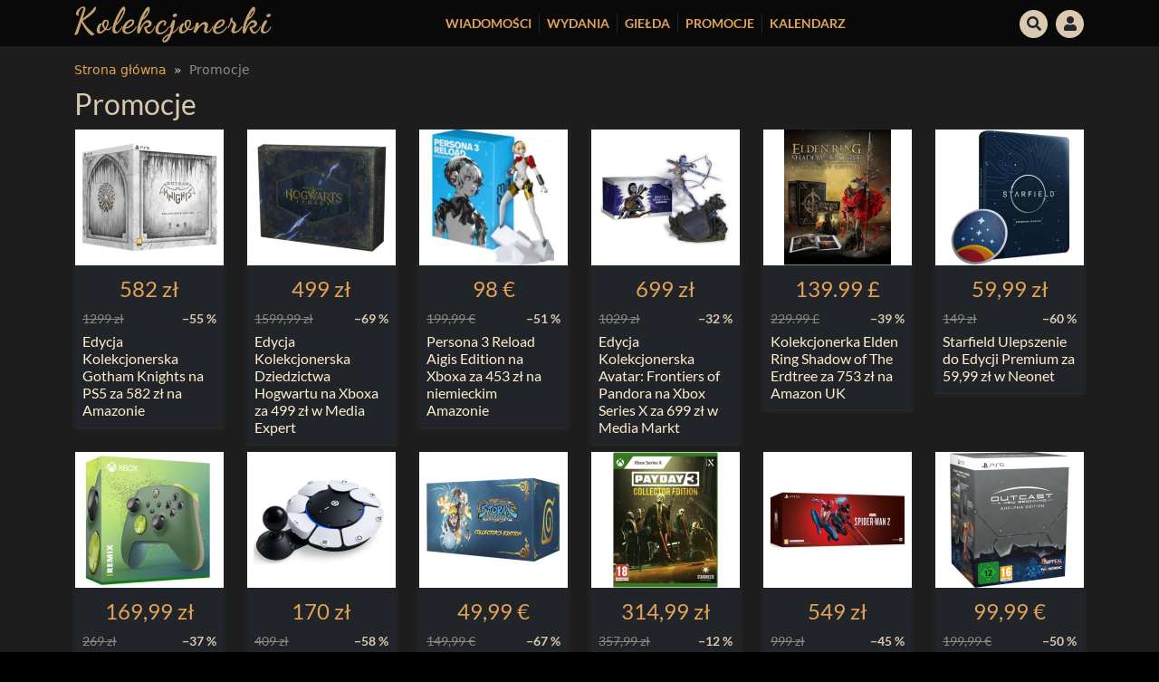

--- FILE ---
content_type: text/html; charset=UTF-8
request_url: https://kolekcjonerki.com/promocje/page/2/
body_size: 12254
content:
<!DOCTYPE html>
<html lang="pl-PL">
<head>
    <meta charset="UTF-8">
    <meta name="viewport" content="width=device-width, initial-scale=1, shrink-to-fit=no">

    <link rel="profile" href="https://gmpg.org/xfn/11">

    <link rel="shortcut icon" href="https://kolekcjonerki.com/wp-content/themes/kolekcjonerki/assets/favicons/favicon.ico">
    <link rel="icon" sizes="16x16 32x32 64x64" href="https://kolekcjonerki.com/wp-content/themes/kolekcjonerki/assets/favicons/favicon.ico">
    <link rel="apple-touch-icon" sizes="57x57" href="https://kolekcjonerki.com/wp-content/themes/kolekcjonerki/assets/favicons/apple-icon-57x57.png">
    <link rel="apple-touch-icon" sizes="60x60" href="https://kolekcjonerki.com/wp-content/themes/kolekcjonerki/assets/favicons/apple-icon-60x60.png">
    <link rel="apple-touch-icon" sizes="72x72" href="https://kolekcjonerki.com/wp-content/themes/kolekcjonerki/assets/favicons/apple-icon-72x72.png">
    <link rel="apple-touch-icon" sizes="76x76" href="https://kolekcjonerki.com/wp-content/themes/kolekcjonerki/assets/favicons/apple-icon-76x76.png">
    <link rel="apple-touch-icon" sizes="114x114" href="https://kolekcjonerki.com/wp-content/themes/kolekcjonerki/assets/favicons/apple-icon-114x114.png">
    <link rel="apple-touch-icon" sizes="120x120" href="https://kolekcjonerki.com/wp-content/themes/kolekcjonerki/assets/favicons/apple-icon-120x120.png">
    <link rel="apple-touch-icon" sizes="144x144" href="https://kolekcjonerki.com/wp-content/themes/kolekcjonerki/assets/favicons/apple-icon-144x144.png">
    <link rel="apple-touch-icon" sizes="152x152" href="https://kolekcjonerki.com/wp-content/themes/kolekcjonerki/assets/favicons/apple-icon-152x152.png">
    <link rel="apple-touch-icon" sizes="180x180" href="https://kolekcjonerki.com/wp-content/themes/kolekcjonerki/assets/favicons/apple-icon-180x180.png">
    <link rel="icon" type="image/png" sizes="192x192"  href="https://kolekcjonerki.com/wp-content/themes/kolekcjonerki/assets/favicons/android-icon-192x192.png">
    <link rel="icon" type="image/png" sizes="32x32" href="https://kolekcjonerki.com/wp-content/themes/kolekcjonerki/assets/favicons/favicon-32x32.png">
    <link rel="icon" type="image/png" sizes="96x96" href="https://kolekcjonerki.com/wp-content/themes/kolekcjonerki/assets/favicons/favicon-96x96.png">
    <link rel="icon" type="image/png" sizes="16x16" href="https://kolekcjonerki.com/wp-content/themes/kolekcjonerki/assets/favicons/favicon-16x16.png">
    <link rel="manifest" href="https://kolekcjonerki.com/wp-content/themes/kolekcjonerki/assets/favicons/manifest.json">
    <meta name="msapplication-TileColor" content="#ffffff">
    <meta name="msapplication-TileImage" content="https://kolekcjonerki.com/wp-content/themes/kolekcjonerki/assets/favicons/ms-icon-144x144.png">
    <meta name="theme-color" content="#ffffff">

    <link rel="preload" as="font" type="font/woff2" crossorigin href="https://kolekcjonerki.com/wp-content/themes/kolekcjonerki/assets/fontawesome/webfonts/fa-regular-400.woff2"/>
    <link rel="preload" as="font" type="font/woff2" crossorigin href="https://kolekcjonerki.com/wp-content/themes/kolekcjonerki/assets/fontawesome/webfonts/fa-solid-900.woff2"/>
    <link rel="preload" as="font" type="font/woff2" crossorigin href="https://kolekcjonerki.com/wp-content/themes/kolekcjonerki/assets/fontawesome/webfonts/fa-brands-400.woff2"/>
    <link rel="preload" as="font" type="font/woff2" crossorigin href="https://fonts.gstatic.com/s/lato/v17/S6uyw4BMUTPHjxAwXjeu.woff2"/>
    <link rel="preload" as="font" type="font/woff2" crossorigin href="https://fonts.gstatic.com/s/lato/v17/S6uyw4BMUTPHjx4wXg.woff2"/>
    <link rel="preload" as="font" type="font/woff2" crossorigin href="https://fonts.gstatic.com/s/lato/v17/S6u9w4BMUTPHh6UVSwaPGR_p.woff2"/>
    <link rel="preload" as="font" type="font/woff2" crossorigin href="https://fonts.gstatic.com/s/lato/v17/S6u9w4BMUTPHh6UVSwiPGQ.woff2"/>

    
    <style>
        /* latin-ext */
        @font-face {
            font-family: 'Lato';
            font-style: normal;
            font-weight: 400;
            font-display: swap;
            src: url(https://fonts.gstatic.com/s/lato/v17/S6uyw4BMUTPHjxAwXjeu.woff2) format('woff2');
            unicode-range: U+0100-024F, U+0259, U+1E00-1EFF, U+2020, U+20A0-20AB, U+20AD-20CF, U+2113, U+2C60-2C7F, U+A720-A7FF;
        }
        /* latin */
        @font-face {
            font-family: 'Lato';
            font-style: normal;
            font-weight: 400;
            font-display: swap;
            src: url(https://fonts.gstatic.com/s/lato/v17/S6uyw4BMUTPHjx4wXg.woff2) format('woff2');
            unicode-range: U+0000-00FF, U+0131, U+0152-0153, U+02BB-02BC, U+02C6, U+02DA, U+02DC, U+2000-206F, U+2074, U+20AC, U+2122, U+2191, U+2193, U+2212, U+2215, U+FEFF, U+FFFD;
        }
        /* latin-ext */
        @font-face {
            font-family: 'Lato';
            font-style: normal;
            font-weight: 700;
            font-display: swap;
            src: url(https://fonts.gstatic.com/s/lato/v17/S6u9w4BMUTPHh6UVSwaPGR_p.woff2) format('woff2');
            unicode-range: U+0100-024F, U+0259, U+1E00-1EFF, U+2020, U+20A0-20AB, U+20AD-20CF, U+2113, U+2C60-2C7F, U+A720-A7FF;
        }
        /* latin */
        @font-face {
            font-family: 'Lato';
            font-style: normal;
            font-weight: 700;
            font-display: swap;
            src: url(https://fonts.gstatic.com/s/lato/v17/S6u9w4BMUTPHh6UVSwiPGQ.woff2) format('woff2');
            unicode-range: U+0000-00FF, U+0131, U+0152-0153, U+02BB-02BC, U+02C6, U+02DA, U+02DC, U+2000-206F, U+2074, U+20AC, U+2122, U+2191, U+2193, U+2212, U+2215, U+FEFF, U+FFFD;
        }
        
        @media(min-width: 1400px) {
            .container,.container-lg,.container-md,.container-sm,.container-xl,.container-xxl {
                max-width:1320px
            }
        }
        
        a h2 {
            color: #ffeecc;
        }
        
        
        a:hover h2 {
            text-decoration: none;
            color: #fffdf8;
        }

        .wpd-login {
            display: none;
        }
        .ratio-3x4 {
            --bs-aspect-ratio: calc(4 / 3 * 100%);
        }

        .form-control.is-invalid, .was-validated .form-control:invalid,
        .form-control.is-invalid:focus, .was-validated .form-control:invalid:focus,
        .form-control.is-valid, .was-validated .form-control:valid,
        .form-control.is-valid:focus, .was-validated .form-control:valid:focus {
            border-color: #333 !important;
        }

        .dropdown-menu-dark .dropdown-item:active {
            background-color: inherit!important;
            color: inherit!important;
        }

        .dropdown-menu-dark .dropdown-item.active {
            background-color: #dac9b0!important;
            color: #000!important;
        }

        .wpd-comment-last-edited { display: none; }

        label.error {
            font-size: 0.85rem;
            color: #8e8e8e;
        }

        .btn-check:focus + .btn-primary, .btn-primary:focus {
            color: #000;
            background-color: #f5e8d6;
            border-color: #dac9b0;
        }
    </style>

    <meta name='robots' content='index, follow, max-image-preview:large, max-snippet:-1, max-video-preview:-1' />

	<!-- This site is optimized with the Yoast SEO plugin v21.9.1 - https://yoast.com/wordpress/plugins/seo/ -->
	<title>Promocje - Strona 2 z 122 - Kolekcjonerki</title>
	<link rel="canonical" href="https://kolekcjonerki.com/promocje/page/2/" />
	<link rel="prev" href="https://kolekcjonerki.com/promocje/" />
	<link rel="next" href="https://kolekcjonerki.com/promocje/page/3/" />
	<meta property="og:locale" content="pl_PL" />
	<meta property="og:type" content="website" />
	<meta property="og:title" content="Promocje - Strona 2 z 122 - Kolekcjonerki" />
	<meta property="og:url" content="https://kolekcjonerki.com/promocje/" />
	<meta property="og:site_name" content="Kolekcjonerki" />
	<meta name="twitter:card" content="summary_large_image" />
	<script type="application/ld+json" class="yoast-schema-graph">{"@context":"https://schema.org","@graph":[{"@type":"CollectionPage","@id":"https://kolekcjonerki.com/promocje/","url":"https://kolekcjonerki.com/promocje/page/2/","name":"Promocje - Strona 2 z 122 - Kolekcjonerki","isPartOf":{"@id":"https://kolekcjonerki.com/#website"},"primaryImageOfPage":{"@id":"https://kolekcjonerki.com/promocje/page/2/#primaryimage"},"image":{"@id":"https://kolekcjonerki.com/promocje/page/2/#primaryimage"},"thumbnailUrl":"https://kolekcjonerki.com/wp-content/uploads/2022/05/gotham-knights-collectors-edition-pl.jpg","breadcrumb":{"@id":"https://kolekcjonerki.com/promocje/page/2/#breadcrumb"},"inLanguage":"pl-PL"},{"@type":"ImageObject","inLanguage":"pl-PL","@id":"https://kolekcjonerki.com/promocje/page/2/#primaryimage","url":"https://kolekcjonerki.com/wp-content/uploads/2022/05/gotham-knights-collectors-edition-pl.jpg","contentUrl":"https://kolekcjonerki.com/wp-content/uploads/2022/05/gotham-knights-collectors-edition-pl.jpg","width":1920,"height":1080},{"@type":"BreadcrumbList","@id":"https://kolekcjonerki.com/promocje/page/2/#breadcrumb","itemListElement":[{"@type":"ListItem","position":1,"name":"Home","item":"https://kolekcjonerki.com/"},{"@type":"ListItem","position":2,"name":"Promocje"}]},{"@type":"WebSite","@id":"https://kolekcjonerki.com/#website","url":"https://kolekcjonerki.com/","name":"Kolekcjonerki","description":"Strona poświęcona kolekcjonerskim wydaniom.","potentialAction":[{"@type":"SearchAction","target":{"@type":"EntryPoint","urlTemplate":"https://kolekcjonerki.com/?s={search_term_string}"},"query-input":"required name=search_term_string"}],"inLanguage":"pl-PL"}]}</script>
	<!-- / Yoast SEO plugin. -->


<link rel="alternate" type="application/rss+xml" title="Kanał Kolekcjonerki &raquo; Promocje" href="https://kolekcjonerki.com/promocje/feed/" />
<link rel='stylesheet' id='wp-block-library-css' href='https://kolekcjonerki.com/wp-includes/css/dist/block-library/style.min.css?ver=6.4.5' type='text/css' media='all' />
<style id='bp-login-form-style-inline-css' type='text/css'>
.widget_bp_core_login_widget .bp-login-widget-user-avatar{float:left}.widget_bp_core_login_widget .bp-login-widget-user-links{margin-left:70px}#bp-login-widget-form label{display:block;font-weight:600;margin:15px 0 5px;width:auto}#bp-login-widget-form input[type=password],#bp-login-widget-form input[type=text]{background-color:#fafafa;border:1px solid #d6d6d6;border-radius:0;font:inherit;font-size:100%;padding:.5em;width:100%}#bp-login-widget-form .bp-login-widget-register-link,#bp-login-widget-form .login-submit{display:inline;width:-moz-fit-content;width:fit-content}#bp-login-widget-form .bp-login-widget-register-link{margin-left:1em}#bp-login-widget-form .bp-login-widget-register-link a{filter:invert(1)}#bp-login-widget-form .bp-login-widget-pwd-link{font-size:80%}

</style>
<style id='bp-primary-nav-style-inline-css' type='text/css'>
.buddypress_object_nav .bp-navs{background:transparent;clear:both;overflow:hidden}.buddypress_object_nav .bp-navs ul{margin:0;padding:0}.buddypress_object_nav .bp-navs ul li{list-style:none;margin:0}.buddypress_object_nav .bp-navs ul li a,.buddypress_object_nav .bp-navs ul li span{border:0;display:block;padding:5px 10px;text-decoration:none}.buddypress_object_nav .bp-navs ul li .count{background:#eaeaea;border:1px solid #ccc;border-radius:50%;color:#555;display:inline-block;font-size:12px;margin-left:2px;padding:3px 6px;text-align:center;vertical-align:middle}.buddypress_object_nav .bp-navs ul li a .count:empty{display:none}.buddypress_object_nav .bp-navs ul li.last select{max-width:185px}.buddypress_object_nav .bp-navs ul li.current a,.buddypress_object_nav .bp-navs ul li.selected a{color:#333;opacity:1}.buddypress_object_nav .bp-navs ul li.current a .count,.buddypress_object_nav .bp-navs ul li.selected a .count{background-color:#fff}.buddypress_object_nav .bp-navs ul li.dynamic a .count,.buddypress_object_nav .bp-navs ul li.dynamic.current a .count,.buddypress_object_nav .bp-navs ul li.dynamic.selected a .count{background-color:#5087e5;border:0;color:#fafafa}.buddypress_object_nav .bp-navs ul li.dynamic a:hover .count{background-color:#5087e5;border:0;color:#fff}.buddypress_object_nav .main-navs.dir-navs{margin-bottom:20px}.buddypress_object_nav .bp-navs.group-create-links ul li.current a{text-align:center}.buddypress_object_nav .bp-navs.group-create-links ul li:not(.current),.buddypress_object_nav .bp-navs.group-create-links ul li:not(.current) a{color:#767676}.buddypress_object_nav .bp-navs.group-create-links ul li:not(.current) a:focus,.buddypress_object_nav .bp-navs.group-create-links ul li:not(.current) a:hover{background:none;color:#555}.buddypress_object_nav .bp-navs.group-create-links ul li:not(.current) a[disabled]:focus,.buddypress_object_nav .bp-navs.group-create-links ul li:not(.current) a[disabled]:hover{color:#767676}

</style>
<style id='bp-member-style-inline-css' type='text/css'>
[data-type="bp/member"] input.components-placeholder__input{border:1px solid #757575;border-radius:2px;flex:1 1 auto;padding:6px 8px}.bp-block-member{position:relative}.bp-block-member .member-content{display:flex}.bp-block-member .user-nicename{display:block}.bp-block-member .user-nicename a{border:none;color:currentColor;text-decoration:none}.bp-block-member .bp-profile-button{width:100%}.bp-block-member .bp-profile-button a.button{bottom:10px;display:inline-block;margin:18px 0 0;position:absolute;right:0}.bp-block-member.has-cover .item-header-avatar,.bp-block-member.has-cover .member-content,.bp-block-member.has-cover .member-description{z-index:2}.bp-block-member.has-cover .member-content,.bp-block-member.has-cover .member-description{padding-top:75px}.bp-block-member.has-cover .bp-member-cover-image{background-color:#c5c5c5;background-position:top;background-repeat:no-repeat;background-size:cover;border:0;display:block;height:150px;left:0;margin:0;padding:0;position:absolute;top:0;width:100%;z-index:1}.bp-block-member img.avatar{height:auto;width:auto}.bp-block-member.avatar-none .item-header-avatar{display:none}.bp-block-member.avatar-none.has-cover{min-height:200px}.bp-block-member.avatar-full{min-height:150px}.bp-block-member.avatar-full .item-header-avatar{width:180px}.bp-block-member.avatar-thumb .member-content{align-items:center;min-height:50px}.bp-block-member.avatar-thumb .item-header-avatar{width:70px}.bp-block-member.avatar-full.has-cover{min-height:300px}.bp-block-member.avatar-full.has-cover .item-header-avatar{width:200px}.bp-block-member.avatar-full.has-cover img.avatar{background:hsla(0,0%,100%,.8);border:2px solid #fff;margin-left:20px}.bp-block-member.avatar-thumb.has-cover .item-header-avatar{padding-top:75px}.entry .entry-content .bp-block-member .user-nicename a{border:none;color:currentColor;text-decoration:none}

</style>
<style id='bp-members-style-inline-css' type='text/css'>
[data-type="bp/members"] .components-placeholder.is-appender{min-height:0}[data-type="bp/members"] .components-placeholder.is-appender .components-placeholder__label:empty{display:none}[data-type="bp/members"] .components-placeholder input.components-placeholder__input{border:1px solid #757575;border-radius:2px;flex:1 1 auto;padding:6px 8px}[data-type="bp/members"].avatar-none .member-description{width:calc(100% - 44px)}[data-type="bp/members"].avatar-full .member-description{width:calc(100% - 224px)}[data-type="bp/members"].avatar-thumb .member-description{width:calc(100% - 114px)}[data-type="bp/members"] .member-content{position:relative}[data-type="bp/members"] .member-content .is-right{position:absolute;right:2px;top:2px}[data-type="bp/members"] .columns-2 .member-content .member-description,[data-type="bp/members"] .columns-3 .member-content .member-description,[data-type="bp/members"] .columns-4 .member-content .member-description{padding-left:44px;width:calc(100% - 44px)}[data-type="bp/members"] .columns-3 .is-right{right:-10px}[data-type="bp/members"] .columns-4 .is-right{right:-50px}.bp-block-members.is-grid{display:flex;flex-wrap:wrap;padding:0}.bp-block-members.is-grid .member-content{margin:0 1.25em 1.25em 0;width:100%}@media(min-width:600px){.bp-block-members.columns-2 .member-content{width:calc(50% - .625em)}.bp-block-members.columns-2 .member-content:nth-child(2n){margin-right:0}.bp-block-members.columns-3 .member-content{width:calc(33.33333% - .83333em)}.bp-block-members.columns-3 .member-content:nth-child(3n){margin-right:0}.bp-block-members.columns-4 .member-content{width:calc(25% - .9375em)}.bp-block-members.columns-4 .member-content:nth-child(4n){margin-right:0}}.bp-block-members .member-content{display:flex;flex-direction:column;padding-bottom:1em;text-align:center}.bp-block-members .member-content .item-header-avatar,.bp-block-members .member-content .member-description{width:100%}.bp-block-members .member-content .item-header-avatar{margin:0 auto}.bp-block-members .member-content .item-header-avatar img.avatar{display:inline-block}@media(min-width:600px){.bp-block-members .member-content{flex-direction:row;text-align:left}.bp-block-members .member-content .item-header-avatar,.bp-block-members .member-content .member-description{width:auto}.bp-block-members .member-content .item-header-avatar{margin:0}}.bp-block-members .member-content .user-nicename{display:block}.bp-block-members .member-content .user-nicename a{border:none;color:currentColor;text-decoration:none}.bp-block-members .member-content time{color:#767676;display:block;font-size:80%}.bp-block-members.avatar-none .item-header-avatar{display:none}.bp-block-members.avatar-full{min-height:190px}.bp-block-members.avatar-full .item-header-avatar{width:180px}.bp-block-members.avatar-thumb .member-content{min-height:80px}.bp-block-members.avatar-thumb .item-header-avatar{width:70px}.bp-block-members.columns-2 .member-content,.bp-block-members.columns-3 .member-content,.bp-block-members.columns-4 .member-content{display:block;text-align:center}.bp-block-members.columns-2 .member-content .item-header-avatar,.bp-block-members.columns-3 .member-content .item-header-avatar,.bp-block-members.columns-4 .member-content .item-header-avatar{margin:0 auto}.bp-block-members img.avatar{height:auto;max-width:-moz-fit-content;max-width:fit-content;width:auto}.bp-block-members .member-content.has-activity{align-items:center}.bp-block-members .member-content.has-activity .item-header-avatar{padding-right:1em}.bp-block-members .member-content.has-activity .wp-block-quote{margin-bottom:0;text-align:left}.bp-block-members .member-content.has-activity .wp-block-quote cite a,.entry .entry-content .bp-block-members .user-nicename a{border:none;color:currentColor;text-decoration:none}

</style>
<style id='bp-dynamic-members-style-inline-css' type='text/css'>
.bp-dynamic-block-container .item-options{font-size:.5em;margin:0 0 1em;padding:1em 0}.bp-dynamic-block-container .item-options a.selected{font-weight:600}.bp-dynamic-block-container ul.item-list{list-style:none;margin:1em 0;padding-left:0}.bp-dynamic-block-container ul.item-list li{margin-bottom:1em}.bp-dynamic-block-container ul.item-list li:after,.bp-dynamic-block-container ul.item-list li:before{content:" ";display:table}.bp-dynamic-block-container ul.item-list li:after{clear:both}.bp-dynamic-block-container ul.item-list li .item-avatar{float:left;width:60px}.bp-dynamic-block-container ul.item-list li .item{margin-left:70px}

</style>
<style id='bp-online-members-style-inline-css' type='text/css'>
.widget_bp_core_whos_online_widget .avatar-block,[data-type="bp/online-members"] .avatar-block{display:flex;flex-flow:row wrap}.widget_bp_core_whos_online_widget .avatar-block img,[data-type="bp/online-members"] .avatar-block img{margin:.5em}

</style>
<style id='bp-active-members-style-inline-css' type='text/css'>
.widget_bp_core_recently_active_widget .avatar-block,[data-type="bp/active-members"] .avatar-block{display:flex;flex-flow:row wrap}.widget_bp_core_recently_active_widget .avatar-block img,[data-type="bp/active-members"] .avatar-block img{margin:.5em}

</style>
<style id='classic-theme-styles-inline-css' type='text/css'>
/*! This file is auto-generated */
.wp-block-button__link{color:#fff;background-color:#32373c;border-radius:9999px;box-shadow:none;text-decoration:none;padding:calc(.667em + 2px) calc(1.333em + 2px);font-size:1.125em}.wp-block-file__button{background:#32373c;color:#fff;text-decoration:none}
</style>
<style id='global-styles-inline-css' type='text/css'>
body{--wp--preset--color--black: #000000;--wp--preset--color--cyan-bluish-gray: #abb8c3;--wp--preset--color--white: #ffffff;--wp--preset--color--pale-pink: #f78da7;--wp--preset--color--vivid-red: #cf2e2e;--wp--preset--color--luminous-vivid-orange: #ff6900;--wp--preset--color--luminous-vivid-amber: #fcb900;--wp--preset--color--light-green-cyan: #7bdcb5;--wp--preset--color--vivid-green-cyan: #00d084;--wp--preset--color--pale-cyan-blue: #8ed1fc;--wp--preset--color--vivid-cyan-blue: #0693e3;--wp--preset--color--vivid-purple: #9b51e0;--wp--preset--gradient--vivid-cyan-blue-to-vivid-purple: linear-gradient(135deg,rgba(6,147,227,1) 0%,rgb(155,81,224) 100%);--wp--preset--gradient--light-green-cyan-to-vivid-green-cyan: linear-gradient(135deg,rgb(122,220,180) 0%,rgb(0,208,130) 100%);--wp--preset--gradient--luminous-vivid-amber-to-luminous-vivid-orange: linear-gradient(135deg,rgba(252,185,0,1) 0%,rgba(255,105,0,1) 100%);--wp--preset--gradient--luminous-vivid-orange-to-vivid-red: linear-gradient(135deg,rgba(255,105,0,1) 0%,rgb(207,46,46) 100%);--wp--preset--gradient--very-light-gray-to-cyan-bluish-gray: linear-gradient(135deg,rgb(238,238,238) 0%,rgb(169,184,195) 100%);--wp--preset--gradient--cool-to-warm-spectrum: linear-gradient(135deg,rgb(74,234,220) 0%,rgb(151,120,209) 20%,rgb(207,42,186) 40%,rgb(238,44,130) 60%,rgb(251,105,98) 80%,rgb(254,248,76) 100%);--wp--preset--gradient--blush-light-purple: linear-gradient(135deg,rgb(255,206,236) 0%,rgb(152,150,240) 100%);--wp--preset--gradient--blush-bordeaux: linear-gradient(135deg,rgb(254,205,165) 0%,rgb(254,45,45) 50%,rgb(107,0,62) 100%);--wp--preset--gradient--luminous-dusk: linear-gradient(135deg,rgb(255,203,112) 0%,rgb(199,81,192) 50%,rgb(65,88,208) 100%);--wp--preset--gradient--pale-ocean: linear-gradient(135deg,rgb(255,245,203) 0%,rgb(182,227,212) 50%,rgb(51,167,181) 100%);--wp--preset--gradient--electric-grass: linear-gradient(135deg,rgb(202,248,128) 0%,rgb(113,206,126) 100%);--wp--preset--gradient--midnight: linear-gradient(135deg,rgb(2,3,129) 0%,rgb(40,116,252) 100%);--wp--preset--font-size--small: 13px;--wp--preset--font-size--medium: 20px;--wp--preset--font-size--large: 36px;--wp--preset--font-size--x-large: 42px;--wp--preset--spacing--20: 0.44rem;--wp--preset--spacing--30: 0.67rem;--wp--preset--spacing--40: 1rem;--wp--preset--spacing--50: 1.5rem;--wp--preset--spacing--60: 2.25rem;--wp--preset--spacing--70: 3.38rem;--wp--preset--spacing--80: 5.06rem;--wp--preset--shadow--natural: 6px 6px 9px rgba(0, 0, 0, 0.2);--wp--preset--shadow--deep: 12px 12px 50px rgba(0, 0, 0, 0.4);--wp--preset--shadow--sharp: 6px 6px 0px rgba(0, 0, 0, 0.2);--wp--preset--shadow--outlined: 6px 6px 0px -3px rgba(255, 255, 255, 1), 6px 6px rgba(0, 0, 0, 1);--wp--preset--shadow--crisp: 6px 6px 0px rgba(0, 0, 0, 1);}:where(.is-layout-flex){gap: 0.5em;}:where(.is-layout-grid){gap: 0.5em;}body .is-layout-flow > .alignleft{float: left;margin-inline-start: 0;margin-inline-end: 2em;}body .is-layout-flow > .alignright{float: right;margin-inline-start: 2em;margin-inline-end: 0;}body .is-layout-flow > .aligncenter{margin-left: auto !important;margin-right: auto !important;}body .is-layout-constrained > .alignleft{float: left;margin-inline-start: 0;margin-inline-end: 2em;}body .is-layout-constrained > .alignright{float: right;margin-inline-start: 2em;margin-inline-end: 0;}body .is-layout-constrained > .aligncenter{margin-left: auto !important;margin-right: auto !important;}body .is-layout-constrained > :where(:not(.alignleft):not(.alignright):not(.alignfull)){max-width: var(--wp--style--global--content-size);margin-left: auto !important;margin-right: auto !important;}body .is-layout-constrained > .alignwide{max-width: var(--wp--style--global--wide-size);}body .is-layout-flex{display: flex;}body .is-layout-flex{flex-wrap: wrap;align-items: center;}body .is-layout-flex > *{margin: 0;}body .is-layout-grid{display: grid;}body .is-layout-grid > *{margin: 0;}:where(.wp-block-columns.is-layout-flex){gap: 2em;}:where(.wp-block-columns.is-layout-grid){gap: 2em;}:where(.wp-block-post-template.is-layout-flex){gap: 1.25em;}:where(.wp-block-post-template.is-layout-grid){gap: 1.25em;}.has-black-color{color: var(--wp--preset--color--black) !important;}.has-cyan-bluish-gray-color{color: var(--wp--preset--color--cyan-bluish-gray) !important;}.has-white-color{color: var(--wp--preset--color--white) !important;}.has-pale-pink-color{color: var(--wp--preset--color--pale-pink) !important;}.has-vivid-red-color{color: var(--wp--preset--color--vivid-red) !important;}.has-luminous-vivid-orange-color{color: var(--wp--preset--color--luminous-vivid-orange) !important;}.has-luminous-vivid-amber-color{color: var(--wp--preset--color--luminous-vivid-amber) !important;}.has-light-green-cyan-color{color: var(--wp--preset--color--light-green-cyan) !important;}.has-vivid-green-cyan-color{color: var(--wp--preset--color--vivid-green-cyan) !important;}.has-pale-cyan-blue-color{color: var(--wp--preset--color--pale-cyan-blue) !important;}.has-vivid-cyan-blue-color{color: var(--wp--preset--color--vivid-cyan-blue) !important;}.has-vivid-purple-color{color: var(--wp--preset--color--vivid-purple) !important;}.has-black-background-color{background-color: var(--wp--preset--color--black) !important;}.has-cyan-bluish-gray-background-color{background-color: var(--wp--preset--color--cyan-bluish-gray) !important;}.has-white-background-color{background-color: var(--wp--preset--color--white) !important;}.has-pale-pink-background-color{background-color: var(--wp--preset--color--pale-pink) !important;}.has-vivid-red-background-color{background-color: var(--wp--preset--color--vivid-red) !important;}.has-luminous-vivid-orange-background-color{background-color: var(--wp--preset--color--luminous-vivid-orange) !important;}.has-luminous-vivid-amber-background-color{background-color: var(--wp--preset--color--luminous-vivid-amber) !important;}.has-light-green-cyan-background-color{background-color: var(--wp--preset--color--light-green-cyan) !important;}.has-vivid-green-cyan-background-color{background-color: var(--wp--preset--color--vivid-green-cyan) !important;}.has-pale-cyan-blue-background-color{background-color: var(--wp--preset--color--pale-cyan-blue) !important;}.has-vivid-cyan-blue-background-color{background-color: var(--wp--preset--color--vivid-cyan-blue) !important;}.has-vivid-purple-background-color{background-color: var(--wp--preset--color--vivid-purple) !important;}.has-black-border-color{border-color: var(--wp--preset--color--black) !important;}.has-cyan-bluish-gray-border-color{border-color: var(--wp--preset--color--cyan-bluish-gray) !important;}.has-white-border-color{border-color: var(--wp--preset--color--white) !important;}.has-pale-pink-border-color{border-color: var(--wp--preset--color--pale-pink) !important;}.has-vivid-red-border-color{border-color: var(--wp--preset--color--vivid-red) !important;}.has-luminous-vivid-orange-border-color{border-color: var(--wp--preset--color--luminous-vivid-orange) !important;}.has-luminous-vivid-amber-border-color{border-color: var(--wp--preset--color--luminous-vivid-amber) !important;}.has-light-green-cyan-border-color{border-color: var(--wp--preset--color--light-green-cyan) !important;}.has-vivid-green-cyan-border-color{border-color: var(--wp--preset--color--vivid-green-cyan) !important;}.has-pale-cyan-blue-border-color{border-color: var(--wp--preset--color--pale-cyan-blue) !important;}.has-vivid-cyan-blue-border-color{border-color: var(--wp--preset--color--vivid-cyan-blue) !important;}.has-vivid-purple-border-color{border-color: var(--wp--preset--color--vivid-purple) !important;}.has-vivid-cyan-blue-to-vivid-purple-gradient-background{background: var(--wp--preset--gradient--vivid-cyan-blue-to-vivid-purple) !important;}.has-light-green-cyan-to-vivid-green-cyan-gradient-background{background: var(--wp--preset--gradient--light-green-cyan-to-vivid-green-cyan) !important;}.has-luminous-vivid-amber-to-luminous-vivid-orange-gradient-background{background: var(--wp--preset--gradient--luminous-vivid-amber-to-luminous-vivid-orange) !important;}.has-luminous-vivid-orange-to-vivid-red-gradient-background{background: var(--wp--preset--gradient--luminous-vivid-orange-to-vivid-red) !important;}.has-very-light-gray-to-cyan-bluish-gray-gradient-background{background: var(--wp--preset--gradient--very-light-gray-to-cyan-bluish-gray) !important;}.has-cool-to-warm-spectrum-gradient-background{background: var(--wp--preset--gradient--cool-to-warm-spectrum) !important;}.has-blush-light-purple-gradient-background{background: var(--wp--preset--gradient--blush-light-purple) !important;}.has-blush-bordeaux-gradient-background{background: var(--wp--preset--gradient--blush-bordeaux) !important;}.has-luminous-dusk-gradient-background{background: var(--wp--preset--gradient--luminous-dusk) !important;}.has-pale-ocean-gradient-background{background: var(--wp--preset--gradient--pale-ocean) !important;}.has-electric-grass-gradient-background{background: var(--wp--preset--gradient--electric-grass) !important;}.has-midnight-gradient-background{background: var(--wp--preset--gradient--midnight) !important;}.has-small-font-size{font-size: var(--wp--preset--font-size--small) !important;}.has-medium-font-size{font-size: var(--wp--preset--font-size--medium) !important;}.has-large-font-size{font-size: var(--wp--preset--font-size--large) !important;}.has-x-large-font-size{font-size: var(--wp--preset--font-size--x-large) !important;}
.wp-block-navigation a:where(:not(.wp-element-button)){color: inherit;}
:where(.wp-block-post-template.is-layout-flex){gap: 1.25em;}:where(.wp-block-post-template.is-layout-grid){gap: 1.25em;}
:where(.wp-block-columns.is-layout-flex){gap: 2em;}:where(.wp-block-columns.is-layout-grid){gap: 2em;}
.wp-block-pullquote{font-size: 1.5em;line-height: 1.6;}
</style>
<link rel='stylesheet' id='contact-form-7-css' href='https://kolekcjonerki.com/wp-content/plugins/contact-form-7/includes/css/styles.css?ver=5.8.6' type='text/css' media='all' />
<link rel='stylesheet' id='wpdiscuz-ratings-css' href='https://kolekcjonerki.com/wp-content/plugins/wpdiscuz/assets/css/wpdiscuz-ratings.min.css?ver=7.6.14' type='text/css' media='all' />
<link rel='stylesheet' id='search-filter-plugin-styles-css' href='https://kolekcjonerki.com/wp-content/plugins/search-filter-pro/public/assets/css/search-filter.min.css?ver=2.5.16' type='text/css' media='all' />
<link rel='stylesheet' id='style-css' href='https://kolekcjonerki.com/wp-content/themes/kolekcjonerki/style.css?ver=070920201530' type='text/css' media='all' />
<link rel='stylesheet' id='bootstrap-css' href='https://kolekcjonerki.com/wp-content/themes/kolekcjonerki/assets/css/bootstrap.5.1.1.css?ver=021020211205' type='text/css' media='all' />
<link rel='stylesheet' id='fontawesome-css' href='https://kolekcjonerki.com/wp-content/themes/kolekcjonerki/assets/fontawesome/css/all.min.css?ver=6.4.5' type='text/css' media='all' />
<link rel='stylesheet' id='lightbox-css' href='https://kolekcjonerki.com/wp-content/themes/kolekcjonerki/assets/lightbox/css/lightbox.min.css?ver=6.4.5' type='text/css' media='all' />
<link rel='stylesheet' id='main-css' href='https://kolekcjonerki.com/wp-content/themes/kolekcjonerki/assets/css/main.13092020.css?ver=202206201810' type='text/css' media='all' />
<script type="text/javascript" src="https://kolekcjonerki.com/wp-content/themes/kolekcjonerki/assets/js/jquery-3.3.1.min.js?ver=6.4.5" id="jquery-js"></script>
<script type="text/javascript" id="search-filter-plugin-build-js-extra">
/* <![CDATA[ */
var SF_LDATA = {"ajax_url":"https:\/\/kolekcjonerki.com\/wp-admin\/admin-ajax.php","home_url":"https:\/\/kolekcjonerki.com\/","extensions":[]};
/* ]]> */
</script>
<script type="text/javascript" src="https://kolekcjonerki.com/wp-content/plugins/search-filter-pro/public/assets/js/search-filter-build.min.js?ver=2.5.16" id="search-filter-plugin-build-js"></script>
<script type="text/javascript" src="https://kolekcjonerki.com/wp-content/plugins/search-filter-pro/public/assets/js/chosen.jquery.min.js?ver=2.5.16" id="search-filter-plugin-chosen-js"></script>
<script type="text/javascript" id="blog-default-script-js-extra">
/* <![CDATA[ */
var ajax_object = {"url":"https:\/\/kolekcjonerki.com\/wp-admin\/admin-ajax.php"};
/* ]]> */
</script>
<script type="text/javascript" src="https://kolekcjonerki.com/wp-content/plugins/bp-ads/js/default.js?ver=202206201899900" id="blog-default-script-js"></script>
<link rel="https://api.w.org/" href="https://kolekcjonerki.com/wp-json/" /><link rel="EditURI" type="application/rsd+xml" title="RSD" href="https://kolekcjonerki.com/xmlrpc.php?rsd" />

	<script type="text/javascript">var ajaxurl = 'https://kolekcjonerki.com/wp-admin/admin-ajax.php';</script>


    <!-- Google Tag Manager -->
    <script>(function(w,d,s,l,i){w[l]=w[l]||[];w[l].push({'gtm.start':
            new Date().getTime(),event:'gtm.js'});var f=d.getElementsByTagName(s)[0],
            j=d.createElement(s),dl=l!='dataLayer'?'&l='+l:'';j.async=true;j.src=
            'https://www.googletagmanager.com/gtm.js?id='+i+dl;f.parentNode.insertBefore(j,f);
        })(window,document,'script','dataLayer','GTM-58XQH6F');</script>
    <!-- End Google Tag Manager -->
    <meta name='convertiser-verification' content='260f3423d26c95af07b55e5db3bd520a6323734c' />

	<style>
		@media(min-width: 1400px) {
            .container,.container-lg,.container-md,.container-sm,.container-xl,.container-xxl {
                max-width:1140px;
            }
        }
    </style>

    <script async src="https://pagead2.googlesyndication.com/pagead/js/adsbygoogle.js?client=ca-pub-8098588892651906" crossorigin="anonymous"></script>
</head>
<body class="bp-nouveau archive paged post-type-archive post-type-archive-deal paged-2 post-type-paged-2">
<!-- Google Tag Manager (noscript) -->
<noscript><iframe src="https://www.googletagmanager.com/ns.html?id=GTM-58XQH6F"
                  height="0" width="0" style="display:none;visibility:hidden"></iframe></noscript>
<!-- End Google Tag Manager (noscript) -->


<link rel="stylesheet" href="https:///kolekcjonerki.com/wp-content/themes/kolekcjonerki/assets/swiper/swiper-bundle.min.css" />
<script src="https:///kolekcjonerki.com/wp-content/themes/kolekcjonerki/assets/swiper/swiper-bundle.min.js"></script>
    
<style>
@media (max-width: 767px) { 
    #navbarTogglerMenu { 
        order: 10; 
    }

    .navbar-brand img {
        max-width: 150px;
    }
}

@media (min-width: 768px) and (max-width: 991px) {
    header .navbar-item {
        font-size: 0.75rem;
    }
}
</style>
<header class="sticky-top">
    <div class="container" style="position: relative;">
        <div class="navbar navbar-toggleable-md navbar-expand-md py-md-0">        
            <a class="navbar-toggler p-0 me-2 text-muted" href="#" data-bs-toggle="collapse" data-bs-target="#navbarTogglerMenu" aria-controls="navbarToggler2" aria-expanded="false" aria-label="Toggle navigation">
                <i class="fa fa-bars" aria-hidden="true"></i>
            </a>

            <div class="navbar-brand py-0 py-sm-1 mx-auto mx-md-0">
                                    <span class="d-block site-title">
                                    <a href="https://kolekcjonerki.com/" rel="home" title="Kolekcjonerki - Limitowane wydania">
                        <img src="https://kolekcjonerki.com/wp-content/themes/kolekcjonerki/assets/images/logo.svg" alt="" />
                        <span class="d-none">Kolekcjonerki - Limitowane wydania</span>
                    </a>
                                    </span>
                            </div>

            
            <div class="collapse navbar-collapse justify-content-start  justify-content-md-center" id="navbarTogglerMenu">
                <nav class="navbar-nav small text-uppercase fw-bold">
                    <a class="py-2 py-md-0 px-md-2 navbar-item navbar-link border-dark border-bottom d-md-none" href="https://kolekcjonerki.com">Strona Główna</a>
                    <a class="py-2 py-md-0 px-md-2 navbar-item navbar-link border-dark border-bottom" href="https://kolekcjonerki.com/wiadomosci/">Wiadomości</a>
                    <a class="py-2 py-md-0 px-md-2 navbar-item navbar-link border-dark border-bottom" href="https://kolekcjonerki.com/limitowane-wydania/">Wydania</a>
                    <a class="py-2 py-md-0 px-md-2 navbar-item navbar-link border-dark border-bottom" href="https://kolekcjonerki.com/gielda/">Giełda</a>
                    <a class="py-2 py-md-0 px-md-2 navbar-item navbar-link border-dark border-bottom" href="https://kolekcjonerki.com/promocje/">Promocje</a>
                    <a class="py-2 py-md-0 px-md-2 navbar-item navbar-link border-dark border-end-0" href="https://kolekcjonerki.com/kalendarz-wydan-limitowanych/">Kalendarz</a>
                </nav>
            </div>

                            <div style="position: relative">
                <a class="text-right text-muted" data-bs-toggle="collapse" href="#navbarToggler1" data-bs-toggle="collapse" data-bs-target="#navbarToggler1" role="button" aria-expanded="false" aria-controls="navbarToggler1">
                    <div class="fa-stack">
                        <i class="fas fa-circle fa-stack-2x text-primary"></i>
                        <i id="search-icon" class="fa fa-search fa-stack-1x fa-inverse text-dark"></i>
                    </div>
                </a>

                <div class="collapse bg-darker shadow p-2" id="navbarToggler1" style="width: 200px; position: absolute; right: 0;">
                    <form role="search" method="get" class="form-inline ml-auto" action="https://kolekcjonerki.com/">
                        <div class="input-group w-100">
                            <input name="s" class="form-control form-control-sm rounded-0" type="text" placeholder="Szukaj" autofocus required>
                            <button class="btn btn-sm btn-primary rounded-0" type="submit"><i class="fa fa-search" aria-hidden="true"></i></button>
                        </div>
                    </form>
                </div>
                </div>
                <div class="ms-2">
                    <a class="text-primary" href="https://kolekcjonerki.com/logowanie/?redirect_to=https%3A%2F%2Fkolekcjonerki.com%2Fpromocje%2Fpage%2F2%2F">
                        <div class="fa-stack">
                            <i class="fas fa-circle fa-stack-2x text-primary"></i>
                            <i class="fas fa-user fa-stack-1x fa-inverse text-dark"></i>
                        </div>
                    </a>
                                    </div>
                    </div>
    </div>
</header>
<div class="main py-3">

<div class="container">
    <div class="row">
        <div class="col-12">
            <ul class="breadcrumbs list-inline small mb-2"><li class="list-inline-item"><a href="https://kolekcjonerki.com" title="Strona główna">Strona główna</a></li><li class="list-inline-item">&raquo;</li><li class="list-inline-item text-muted">Promocje</li></ul>
            <h1>Promocje</h1>

            <div class="row mb-3">
                                                                            <div class="col-6 col-md-2">
                            <div class="card card-deal shadow-sm bg-dark rounded-0 mb-2">
    <div class="bg-white text-center">
        <a href="https://kolekcjonerki.com/promocja/edycja-kolekcjonerska-gotham-knights-na-ps5-za-582-zl-na-amazonie/" class="text-center" title="Edycja Kolekcjonerska Gotham Knights na PS5 za 582 zł na Amazonie">
                                    <img loading="lazy" width="150" src="https://kolekcjonerki.com/wp-content/uploads/fly-images/36690/gotham-knights-collectors-edition-ps5-300x300.jpg" alt="Edycja Kolekcjonerska Gotham Knights na PS5 za 582 zł na Amazonie" />        </a>
    </div>
    <div class="card-body p-2">
        <div class="mb-2 font-family-lato">
                            <div class="text-center font-weight-bold text-orange font-size-1-5 mb-2">582 zł</div>

                                    <div class="d-flex justify-content-between line-height-1 small">
                        <del class="text-muted">1299 zł</del>
                        <strong>&minus;55 %</strong>
                    </div>
                                    </div>

        <h2 class="font-size-1 mb-0">
            <a href="https://kolekcjonerki.com/promocja/edycja-kolekcjonerska-gotham-knights-na-ps5-za-582-zl-na-amazonie/" title="Edycja Kolekcjonerska Gotham Knights na PS5 za 582 zł na Amazonie">Edycja Kolekcjonerska Gotham Knights na PS5 za 582 zł na Amazonie</a>
        </h2>
    </div>
</div>
                        </div>
                                            <div class="col-6 col-md-2">
                            <div class="card card-deal shadow-sm bg-dark rounded-0 mb-2">
    <div class="bg-white text-center">
        <a href="https://kolekcjonerki.com/promocja/edycja-kolekcjonerska-dziedzictwa-hogwartu-na-xboxa-za-499-zl-w-media-expert/" class="text-center" title="Edycja Kolekcjonerska Dziedzictwa Hogwartu na Xboxa za 499 zł w Media Expert">
                                    <img loading="lazy" width="150" src="https://kolekcjonerki.com/wp-content/uploads/fly-images/40866/hogwarts-legacy-collectors-edition-pudelko-300x300.jpg" alt="Edycja Kolekcjonerska Dziedzictwa Hogwartu na Xboxa za 499 zł w Media Expert" />        </a>
    </div>
    <div class="card-body p-2">
        <div class="mb-2 font-family-lato">
                            <div class="text-center font-weight-bold text-orange font-size-1-5 mb-2">499 zł</div>

                                    <div class="d-flex justify-content-between line-height-1 small">
                        <del class="text-muted">1599,99 zł</del>
                        <strong>&minus;69 %</strong>
                    </div>
                                    </div>

        <h2 class="font-size-1 mb-0">
            <a href="https://kolekcjonerki.com/promocja/edycja-kolekcjonerska-dziedzictwa-hogwartu-na-xboxa-za-499-zl-w-media-expert/" title="Edycja Kolekcjonerska Dziedzictwa Hogwartu na Xboxa za 499 zł w Media Expert">Edycja Kolekcjonerska Dziedzictwa Hogwartu na Xboxa za 499 zł w Media Expert</a>
        </h2>
    </div>
</div>
                        </div>
                                            <div class="col-6 col-md-2">
                            <div class="card card-deal shadow-sm bg-dark rounded-0 mb-2">
    <div class="bg-white text-center">
        <a href="https://kolekcjonerki.com/promocja/persona-3-reload-aigis-edition-na-xboxa-za-453-zl-na-niemieckim-amazonie/" class="text-center" title="Persona 3 Reload Aigis Edition na Xboxa za 453 zł na niemieckim Amazonie">
                                    <img loading="lazy" width="150" src="https://kolekcjonerki.com/wp-content/uploads/fly-images/50933/persona-3-reload-edycja-kolekcjonerska-aigis-edition-podglad-300x300.jpg" alt="Persona 3 Reload Aigis Edition na Xboxa za 453 zł na niemieckim Amazonie" />        </a>
    </div>
    <div class="card-body p-2">
        <div class="mb-2 font-family-lato">
                            <div class="text-center font-weight-bold text-orange font-size-1-5 mb-2">98 €</div>

                                    <div class="d-flex justify-content-between line-height-1 small">
                        <del class="text-muted">199,99 €</del>
                        <strong>&minus;51 %</strong>
                    </div>
                                    </div>

        <h2 class="font-size-1 mb-0">
            <a href="https://kolekcjonerki.com/promocja/persona-3-reload-aigis-edition-na-xboxa-za-453-zl-na-niemieckim-amazonie/" title="Persona 3 Reload Aigis Edition na Xboxa za 453 zł na niemieckim Amazonie">Persona 3 Reload Aigis Edition na Xboxa za 453 zł na niemieckim Amazonie</a>
        </h2>
    </div>
</div>
                        </div>
                                            <div class="col-6 col-md-2">
                            <div class="card card-deal shadow-sm bg-dark rounded-0 mb-2">
    <div class="bg-white text-center">
        <a href="https://kolekcjonerki.com/promocja/edycja-kolekcjonerska-avatar-frontiers-of-pandora-na-xbox-series-x-za-699-zl-w-media-markt/" class="text-center" title="Edycja Kolekcjonerska Avatar: Frontiers of Pandora na Xbox Series X za 699 zł w Media Markt">
                                    <img loading="lazy" width="150" src="https://kolekcjonerki.com/wp-content/uploads/fly-images/49493/avatar-frontiers-of-pandora-edycja-kolekcjonerska-podglad-300x300.jpg" alt="Edycja Kolekcjonerska Avatar: Frontiers of Pandora na Xbox Series X za 699 zł w Media Markt" />        </a>
    </div>
    <div class="card-body p-2">
        <div class="mb-2 font-family-lato">
                            <div class="text-center font-weight-bold text-orange font-size-1-5 mb-2">699 zł</div>

                                    <div class="d-flex justify-content-between line-height-1 small">
                        <del class="text-muted">1029 zł</del>
                        <strong>&minus;32 %</strong>
                    </div>
                                    </div>

        <h2 class="font-size-1 mb-0">
            <a href="https://kolekcjonerki.com/promocja/edycja-kolekcjonerska-avatar-frontiers-of-pandora-na-xbox-series-x-za-699-zl-w-media-markt/" title="Edycja Kolekcjonerska Avatar: Frontiers of Pandora na Xbox Series X za 699 zł w Media Markt">Edycja Kolekcjonerska Avatar: Frontiers of Pandora na Xbox Series X za 699 zł w Media Markt</a>
        </h2>
    </div>
</div>
                        </div>
                                            <div class="col-6 col-md-2">
                            <div class="card card-deal shadow-sm bg-dark rounded-0 mb-2">
    <div class="bg-white text-center">
        <a href="https://kolekcjonerki.com/promocja/kolekcjonerka-elden-ring-shadow-of-the-erdtree-za-753-zl-na-amazon-uk/" class="text-center" title="Kolekcjonerka Elden Ring Shadow of The Erdtree za 753 zł na Amazon UK">
                                    <img loading="lazy" width="150" src="https://kolekcjonerki.com/wp-content/uploads/fly-images/52748/elden-ring-shadow-of-the-erdtree-collectors-edition-preview-300x300.jpg" alt="Kolekcjonerka Elden Ring Shadow of The Erdtree za 753 zł na Amazon UK" />        </a>
    </div>
    <div class="card-body p-2">
        <div class="mb-2 font-family-lato">
                            <div class="text-center font-weight-bold text-orange font-size-1-5 mb-2">139.99 £</div>

                                    <div class="d-flex justify-content-between line-height-1 small">
                        <del class="text-muted">229.99 £</del>
                        <strong>&minus;39 %</strong>
                    </div>
                                    </div>

        <h2 class="font-size-1 mb-0">
            <a href="https://kolekcjonerki.com/promocja/kolekcjonerka-elden-ring-shadow-of-the-erdtree-za-753-zl-na-amazon-uk/" title="Kolekcjonerka Elden Ring Shadow of The Erdtree za 753 zł na Amazon UK">Kolekcjonerka Elden Ring Shadow of The Erdtree za 753 zł na Amazon UK</a>
        </h2>
    </div>
</div>
                        </div>
                                            <div class="col-6 col-md-2">
                            <div class="card card-deal shadow-sm bg-dark rounded-0 mb-2">
    <div class="bg-white text-center">
        <a href="https://kolekcjonerki.com/promocja/starfield-ulepszenie-do-edycji-premium-za-5999-zl-w-neonet/" class="text-center" title="Starfield Ulepszenie do Edycji Premium za 59,99 zł w Neonet">
                                    <img loading="lazy" width="150" src="https://kolekcjonerki.com/wp-content/uploads/fly-images/49467/starfield-premium-edition-upgrade-steelbook-300x300.jpg" alt="Starfield Ulepszenie do Edycji Premium za 59,99 zł w Neonet" />        </a>
    </div>
    <div class="card-body p-2">
        <div class="mb-2 font-family-lato">
                            <div class="text-center font-weight-bold text-orange font-size-1-5 mb-2">59,99 zł</div>

                                    <div class="d-flex justify-content-between line-height-1 small">
                        <del class="text-muted">149 zł</del>
                        <strong>&minus;60 %</strong>
                    </div>
                                    </div>

        <h2 class="font-size-1 mb-0">
            <a href="https://kolekcjonerki.com/promocja/starfield-ulepszenie-do-edycji-premium-za-5999-zl-w-neonet/" title="Starfield Ulepszenie do Edycji Premium za 59,99 zł w Neonet">Starfield Ulepszenie do Edycji Premium za 59,99 zł w Neonet</a>
        </h2>
    </div>
</div>
                        </div>
                                            <div class="col-6 col-md-2">
                            <div class="card card-deal shadow-sm bg-dark rounded-0 mb-2">
    <div class="bg-white text-center">
        <a href="https://kolekcjonerki.com/promocja/kontroler-xbox-w-specjalnej-edycji-remix-za-16999-zl-w-media-expert/" class="text-center" title="Kontroler Xbox w specjalnej edycji Remix za 169,99 zł w Media Expert">
                                    <img loading="lazy" width="150" src="https://kolekcjonerki.com/wp-content/uploads/fly-images/47969/kontroler-xbox-wersja-specjalna-remix-pudelko-300x300.jpeg" alt="Kontroler Xbox w specjalnej edycji Remix za 169,99 zł w Media Expert" />        </a>
    </div>
    <div class="card-body p-2">
        <div class="mb-2 font-family-lato">
                            <div class="text-center font-weight-bold text-orange font-size-1-5 mb-2">169,99 zł</div>

                                    <div class="d-flex justify-content-between line-height-1 small">
                        <del class="text-muted">269 zł</del>
                        <strong>&minus;37 %</strong>
                    </div>
                                    </div>

        <h2 class="font-size-1 mb-0">
            <a href="https://kolekcjonerki.com/promocja/kontroler-xbox-w-specjalnej-edycji-remix-za-16999-zl-w-media-expert/" title="Kontroler Xbox w specjalnej edycji Remix za 169,99 zł w Media Expert">Kontroler Xbox w specjalnej edycji Remix za 169,99 zł w Media Expert</a>
        </h2>
    </div>
</div>
                        </div>
                                            <div class="col-6 col-md-2">
                            <div class="card card-deal shadow-sm bg-dark rounded-0 mb-2">
    <div class="bg-white text-center">
        <a href="https://kolekcjonerki.com/promocja/kontroler-playstation-5-access-za-170-zl-na-amazonie/" class="text-center" title="Kontroler PlayStation 5 Access za 170 zł na Amazonie">
                                    <img loading="lazy" width="150" src="https://kolekcjonerki.com/wp-content/uploads/fly-images/50250/kontroler-playstation-5-access-300x300.jpg" alt="Kontroler PlayStation 5 Access za 170 zł na Amazonie" />        </a>
    </div>
    <div class="card-body p-2">
        <div class="mb-2 font-family-lato">
                            <div class="text-center font-weight-bold text-orange font-size-1-5 mb-2">170 zł</div>

                                    <div class="d-flex justify-content-between line-height-1 small">
                        <del class="text-muted">409 zł</del>
                        <strong>&minus;58 %</strong>
                    </div>
                                    </div>

        <h2 class="font-size-1 mb-0">
            <a href="https://kolekcjonerki.com/promocja/kontroler-playstation-5-access-za-170-zl-na-amazonie/" title="Kontroler PlayStation 5 Access za 170 zł na Amazonie">Kontroler PlayStation 5 Access za 170 zł na Amazonie</a>
        </h2>
    </div>
</div>
                        </div>
                                            <div class="col-6 col-md-2">
                            <div class="card card-deal shadow-sm bg-dark rounded-0 mb-2">
    <div class="bg-white text-center">
        <a href="https://kolekcjonerki.com/promocja/kolekcjonerka-naruto-x-boruto-ultimate-ninja-storm-connections-za-241-zl-z-wysylka-na-amazon-de/" class="text-center" title="Kolekcjonerka NARUTO X BORUTO Ultimate Ninja STORM CONNECTIONS za 241 zł z wysyłką na Amazon DE">
                                    <img loading="lazy" width="150" src="https://kolekcjonerki.com/wp-content/uploads/fly-images/50914/naruto-x-boruto-ultimate-ninja-storm-connections-edycja-kolekcjonerska-pudelko-300x300.jpg" alt="Kolekcjonerka NARUTO X BORUTO Ultimate Ninja STORM CONNECTIONS za 241 zł z wysyłką na Amazon DE" />        </a>
    </div>
    <div class="card-body p-2">
        <div class="mb-2 font-family-lato">
                            <div class="text-center font-weight-bold text-orange font-size-1-5 mb-2">49,99 €</div>

                                    <div class="d-flex justify-content-between line-height-1 small">
                        <del class="text-muted">149,99 €</del>
                        <strong>&minus;67 %</strong>
                    </div>
                                    </div>

        <h2 class="font-size-1 mb-0">
            <a href="https://kolekcjonerki.com/promocja/kolekcjonerka-naruto-x-boruto-ultimate-ninja-storm-connections-za-241-zl-z-wysylka-na-amazon-de/" title="Kolekcjonerka NARUTO X BORUTO Ultimate Ninja STORM CONNECTIONS za 241 zł z wysyłką na Amazon DE">Kolekcjonerka NARUTO X BORUTO Ultimate Ninja STORM CONNECTIONS za 241 zł z wysyłką na Amazon DE</a>
        </h2>
    </div>
</div>
                        </div>
                                            <div class="col-6 col-md-2">
                            <div class="card card-deal shadow-sm bg-dark rounded-0 mb-2">
    <div class="bg-white text-center">
        <a href="https://kolekcjonerki.com/promocja/kolekcjonerka-payday-3-na-xbox-series-x-za-31499-zl-w-oficjalnym-sklepie-allegro/" class="text-center" title="Kolekcjonerka Payday 3 na Xbox Series X za 314,99 zł w oficjalnym sklepie Allegro">
                                    <img loading="lazy" width="150" src="https://kolekcjonerki.com/wp-content/uploads/fly-images/49441/payday-3-collectors-edition-okladka-xbox-300x300.jpg" alt="Kolekcjonerka Payday 3 na Xbox Series X za 314,99 zł w oficjalnym sklepie Allegro" />        </a>
    </div>
    <div class="card-body p-2">
        <div class="mb-2 font-family-lato">
                            <div class="text-center font-weight-bold text-orange font-size-1-5 mb-2">314,99 zł</div>

                                    <div class="d-flex justify-content-between line-height-1 small">
                        <del class="text-muted">357,99 zł</del>
                        <strong>&minus;12 %</strong>
                    </div>
                                    </div>

        <h2 class="font-size-1 mb-0">
            <a href="https://kolekcjonerki.com/promocja/kolekcjonerka-payday-3-na-xbox-series-x-za-31499-zl-w-oficjalnym-sklepie-allegro/" title="Kolekcjonerka Payday 3 na Xbox Series X za 314,99 zł w oficjalnym sklepie Allegro">Kolekcjonerka Payday 3 na Xbox Series X za 314,99 zł w oficjalnym sklepie Allegro</a>
        </h2>
    </div>
</div>
                        </div>
                                            <div class="col-6 col-md-2">
                            <div class="card card-deal shadow-sm bg-dark rounded-0 mb-2">
    <div class="bg-white text-center">
        <a href="https://kolekcjonerki.com/promocja/kolekcjonerska-edycja-marvels-spider-man-2-za-599-zl-w-media-expert/" class="text-center" title="Kolekcjonerska edycja Marvel&#8217;s Spider-Man 2 za 599 zł w Media Expert">
                                    <img loading="lazy" width="150" src="https://kolekcjonerki.com/wp-content/uploads/fly-images/49577/spider-man-2-edycja-kolekcjonerska-pudelko-bok-300x300.jpg" alt="Kolekcjonerska edycja Marvel&#8217;s Spider-Man 2 za 599 zł w Media Expert" />        </a>
    </div>
    <div class="card-body p-2">
        <div class="mb-2 font-family-lato">
                            <div class="text-center font-weight-bold text-orange font-size-1-5 mb-2">549 zł</div>

                                    <div class="d-flex justify-content-between line-height-1 small">
                        <del class="text-muted">999 zł</del>
                        <strong>&minus;45 %</strong>
                    </div>
                                    </div>

        <h2 class="font-size-1 mb-0">
            <a href="https://kolekcjonerki.com/promocja/kolekcjonerska-edycja-marvels-spider-man-2-za-599-zl-w-media-expert/" title="Kolekcjonerska edycja Marvel&#8217;s Spider-Man 2 za 599 zł w Media Expert">Kolekcjonerska edycja Marvel&#8217;s Spider-Man 2 za 599 zł w Media Expert</a>
        </h2>
    </div>
</div>
                        </div>
                                            <div class="col-6 col-md-2">
                            <div class="card card-deal shadow-sm bg-dark rounded-0 mb-2">
    <div class="bg-white text-center">
        <a href="https://kolekcjonerki.com/promocja/kolekcjonerka-outcast-a-new-beginning-adelpha-edition-za-454-zl-z-wysylka-na-wloskim-amazonie/" class="text-center" title="Kolekcjonerka Outcast A New Beginning Adelpha Edition za 454 zł z wysyłką na włoskim Amazonie">
                                    <img loading="lazy" width="150" src="https://kolekcjonerki.com/wp-content/uploads/fly-images/52016/outcast-a-new-beginning-adelpha-edition-pudelko-ps5-300x300.jpg" alt="Kolekcjonerka Outcast A New Beginning Adelpha Edition za 454 zł z wysyłką na włoskim Amazonie" />        </a>
    </div>
    <div class="card-body p-2">
        <div class="mb-2 font-family-lato">
                            <div class="text-center font-weight-bold text-orange font-size-1-5 mb-2">99,99 €</div>

                                    <div class="d-flex justify-content-between line-height-1 small">
                        <del class="text-muted">199,99 €</del>
                        <strong>&minus;50 %</strong>
                    </div>
                                    </div>

        <h2 class="font-size-1 mb-0">
            <a href="https://kolekcjonerki.com/promocja/kolekcjonerka-outcast-a-new-beginning-adelpha-edition-za-454-zl-z-wysylka-na-wloskim-amazonie/" title="Kolekcjonerka Outcast A New Beginning Adelpha Edition za 454 zł z wysyłką na włoskim Amazonie">Kolekcjonerka Outcast A New Beginning Adelpha Edition za 454 zł z wysyłką na włoskim Amazonie</a>
        </h2>
    </div>
</div>
                        </div>
                                                </div>

            <div class="row mb-3">
                <div class="col-12">
                    <nav><ul class="pagination justify-content-center pagination-lg d-none d-md-flex mb-3">
	<li class="page-item"><a class="page-link prev page-numbers" href="https://kolekcjonerki.com/promocje/"><span aria-hidden="true">&laquo;</span><span class="sr-only">Poprzedni</span></a></li>
	<li class="page-item"><a class="page-link page-numbers" href="https://kolekcjonerki.com/promocje/">1</a></li>
	<li class="page-item"><a class="page-link active">2</a></li>
	<li class="page-item"><a class="page-link page-numbers" href="https://kolekcjonerki.com/promocje/page/3/">3</a></li>
	<li class="page-item"><a class="page-link ">&hellip;</a></li>
	<li class="page-item"><a class="page-link page-numbers" href="https://kolekcjonerki.com/promocje/page/122/">122</a></li>
	<li class="page-item"><a class="page-link next page-numbers" href="https://kolekcjonerki.com/promocje/page/3/"><span aria-hidden="true">&raquo;</span><span class="sr-only">Następny</span></a></li>
</ul>
</nav>
<nav><ul class="pagination justify-content-center d-md-none mb-3">
	<li class="page-item"><a class="page-link prev page-numbers" href="https://kolekcjonerki.com/promocje/"><span aria-hidden="true">&laquo;</span><span class="sr-only">Poprzedni</span></a></li>
	<li class="page-item"><a class="page-link page-numbers" href="https://kolekcjonerki.com/promocje/">1</a></li>
	<li class="page-item"><a class="page-link active">2</a></li>
	<li class="page-item"><a class="page-link page-numbers" href="https://kolekcjonerki.com/promocje/page/3/">3</a></li>
	<li class="page-item"><a class="page-link ">&hellip;</a></li>
	<li class="page-item"><a class="page-link page-numbers" href="https://kolekcjonerki.com/promocje/page/122/">122</a></li>
	<li class="page-item"><a class="page-link next page-numbers" href="https://kolekcjonerki.com/promocje/page/3/"><span aria-hidden="true">&raquo;</span><span class="sr-only">Następny</span></a></li>
</ul>
</nav>                </div>
            </div>
        </div>
    </div>
</div>

        </div>
        <footer class="py-4">
            <div class="container">
                <div class="row">
                    <div class="col-12 col-md-5 mb-3">
                        <h4>O stronie</h4>
                        Jak często dowiadujesz się o premierze lub promocji wydania kolekcjonerskiego, gdy jest już za późno?
                        Hobbystycznie zbieram wszystkie informacje w jednym miejscu, byśmy zawsze byli na bieżąco.
                    </div>
                    <div class="col-12 col-md-2 mb-3">
                        <h4>Nawigacja</h4>
                        <ul class="list-unstyled m-0">
                            <li><a href="https://kolekcjonerki.com">Strona Główna</a></li>
                            <li><a href="https://kolekcjonerki.com/wiadomosci/">Wiadomości</a></li>
                            <li><a href="https://kolekcjonerki.com/limitowane-wydania/">Wydania</a></li>
                            <li><a href="https://kolekcjonerki.com/promocje/">Promocje</a></li>
                            <li><a href="https://kolekcjonerki.com/kalendarz-wydan-limitowanych/">Kalendarz</a></li>
                            <li><a href="https://kolekcjonerki.com/kontakt">Kontakt</a></li>
                        </ul>
                    </div>
                    <div class="col-12 col-md-5 mb-3">
                        <h4>Newsletter</h4>
                        <script>(function() {
	window.mc4wp = window.mc4wp || {
		listeners: [],
		forms: {
			on: function(evt, cb) {
				window.mc4wp.listeners.push(
					{
						event   : evt,
						callback: cb
					}
				);
			}
		}
	}
})();
</script><!-- Mailchimp for WordPress v4.9.11 - https://wordpress.org/plugins/mailchimp-for-wp/ --><form id="mc4wp-form-1" class="mc4wp-form mc4wp-form-2527" method="post" data-id="2527" data-name="" ><div class="mc4wp-form-fields"><p>
  Zapisz się do newslettera aby otrzymywać informacje o nowych wydaniach, ofertach przedsprzedaży i promocjach.
</p>
<div class="row">
	<div class="col-12 col-md-6">
		<div class="form-inline">
  			<label class="sr-only" for="inlineFormInputGroup">E-mail</label>
  			<div class="input-group">
      			<input name="EMAIL" type="email" class="form-control form-control-sm rounded-0" id="inlineFormInputGroup" placeholder="Twój adres e-mail" required>
      			<button type="submit" class="btn btn-sm btn-primary rounded-0">Zapisz</button>
    		</div>
  		</div>
  	</div>
</div>
</div><label style="display: none !important;">Leave this field empty if you're human: <input type="text" name="_mc4wp_honeypot" value="" tabindex="-1" autocomplete="off" /></label><input type="hidden" name="_mc4wp_timestamp" value="1768820164" /><input type="hidden" name="_mc4wp_form_id" value="2527" /><input type="hidden" name="_mc4wp_form_element_id" value="mc4wp-form-1" /><div class="mc4wp-response"></div></form><!-- / Mailchimp for WordPress Plugin -->                    </div>
                </div>
                <div class="row flex-md-row-reverse">
                    <div class="col-12 col-md-6 mb-3 mb-md-0">
                        <ul class="social-links list-inline text-left text-md-end m-0">
                            <li class="list-inline-item"><a target="_blank" href="https://kolekcjonerki.com/feed/" title="RSS"><i class="fas fa-rss-square"></i></a></li>
                            <li class="list-inline-item"><a target="_blank" href="https://twitter.com/kolekcjonerki/" title="Twitter"><i class="fab fa-twitter" aria-hidden="true"></i></a></li>
                            <li class="list-inline-item"><a target="_blank" href="https://www.facebook.com/kolekcjonerki/" title="Facebook"><i class="fab fa-facebook-f" aria-hidden="true"></i></a></li>
                            <li class="list-inline-item"><a target="_blank" href="https://www.instagram.com/kolekcjonerki_com/" title="Instagram"><i class="fab fa-instagram"></i></a></li>
                        </ul>
                    </div>
                    <div class="col-12 col-md-6">
                        <div class="copyright d-flex flex-column flex-md-row">
                            <span class="mr-md-2">&copy; kolekcjonerki.com 2026.</span>
                            <span>Wszelkie prawa zastrzeżone.</span>
                        </div>
                    </div>
                </div>
            </div>
        </footer>

        <a id="back-to-top" href="#" class="btn btn-primary rounded-circle shadow-sm back-to-top" role="button" title="Wróć na górę" data-toggle="tooltip" data-placement="left">
            <i class="fas fa-chevron-up"></i>
        </a>

        <script>(function() {function maybePrefixUrlField () {
  const value = this.value.trim()
  if (value !== '' && value.indexOf('http') !== 0) {
    this.value = 'http://' + value
  }
}

const urlFields = document.querySelectorAll('.mc4wp-form input[type="url"]')
for (let j = 0; j < urlFields.length; j++) {
  urlFields[j].addEventListener('blur', maybePrefixUrlField)
}
})();</script><script type="text/javascript" src="https://kolekcjonerki.com/wp-content/plugins/contact-form-7/includes/swv/js/index.js?ver=5.8.6" id="swv-js"></script>
<script type="text/javascript" id="contact-form-7-js-extra">
/* <![CDATA[ */
var wpcf7 = {"api":{"root":"https:\/\/kolekcjonerki.com\/wp-json\/","namespace":"contact-form-7\/v1"},"cached":"1"};
/* ]]> */
</script>
<script type="text/javascript" src="https://kolekcjonerki.com/wp-content/plugins/contact-form-7/includes/js/index.js?ver=5.8.6" id="contact-form-7-js"></script>
<script type="text/javascript" src="https://kolekcjonerki.com/wp-includes/js/jquery/ui/core.min.js?ver=1.13.2" id="jquery-ui-core-js"></script>
<script type="text/javascript" src="https://kolekcjonerki.com/wp-includes/js/jquery/ui/datepicker.min.js?ver=1.13.2" id="jquery-ui-datepicker-js"></script>
<script type="text/javascript" id="jquery-ui-datepicker-js-after">
/* <![CDATA[ */
jQuery(function(jQuery){jQuery.datepicker.setDefaults({"closeText":"Zamknij","currentText":"Dzisiaj","monthNames":["stycze\u0144","luty","marzec","kwiecie\u0144","maj","czerwiec","lipiec","sierpie\u0144","wrzesie\u0144","pa\u017adziernik","listopad","grudzie\u0144"],"monthNamesShort":["sty","lut","mar","kwi","maj","cze","lip","sie","wrz","pa\u017a","lis","gru"],"nextText":"Nast\u0119pny","prevText":"Poprzedni","dayNames":["niedziela","poniedzia\u0142ek","wtorek","\u015broda","czwartek","pi\u0105tek","sobota"],"dayNamesShort":["niedz.","pon.","wt.","\u015br.","czw.","pt.","sob."],"dayNamesMin":["N","P","W","\u015a","C","P","S"],"dateFormat":"d MM yy","firstDay":1,"isRTL":false});});
/* ]]> */
</script>
<script type="text/javascript" src="https://kolekcjonerki.com/wp-content/themes/kolekcjonerki/assets/js/popper.min.js?ver=6.4.5" id="popper-js"></script>
<script type="text/javascript" src="https://kolekcjonerki.com/wp-content/themes/kolekcjonerki/assets/js/bootstrap.5.1.1.min.js?ver=6.4.5" id="bootstrap-js"></script>
<script type="text/javascript" src="https://kolekcjonerki.com/wp-content/themes/kolekcjonerki/assets/js/jquery.sticky-kit.min.js?ver=6.4.5" id="sticky-kit-js"></script>
<script type="text/javascript" src="https://kolekcjonerki.com/wp-content/themes/kolekcjonerki/assets/lightbox/js/lightbox.min.js?ver=6.4.5" id="lightbox-js"></script>
<script type="text/javascript" src="https://kolekcjonerki.com/wp-content/themes/kolekcjonerki/assets/js/main.js?ver=202206201826" id="main-js"></script>
<script type="text/javascript" defer src="https://kolekcjonerki.com/wp-content/plugins/mailchimp-for-wp/assets/js/forms.js?ver=4.9.11" id="mc4wp-forms-api-js"></script>
        <script type="text/javascript" src="//cdn.jsdelivr.net/npm/slick-carousel@1.8.1/slick/slick.min.js"></script>
    </body>
</html>
<!--
Performance optimized by W3 Total Cache. Learn more: https://www.boldgrid.com/w3-total-cache/

Page Caching using Redis (SSL caching disabled) 
Database Caching 72/95 queries in 0.022 seconds using Redis

Served from: kolekcjonerki.com @ 2026-01-19 11:56:04 by W3 Total Cache
-->

--- FILE ---
content_type: text/html; charset=utf-8
request_url: https://www.google.com/recaptcha/api2/aframe
body_size: 249
content:
<!DOCTYPE HTML><html><head><meta http-equiv="content-type" content="text/html; charset=UTF-8"></head><body><script nonce="dDsIzgJD1AMdB5zN-MBXvg">/** Anti-fraud and anti-abuse applications only. See google.com/recaptcha */ try{var clients={'sodar':'https://pagead2.googlesyndication.com/pagead/sodar?'};window.addEventListener("message",function(a){try{if(a.source===window.parent){var b=JSON.parse(a.data);var c=clients[b['id']];if(c){var d=document.createElement('img');d.src=c+b['params']+'&rc='+(localStorage.getItem("rc::a")?sessionStorage.getItem("rc::b"):"");window.document.body.appendChild(d);sessionStorage.setItem("rc::e",parseInt(sessionStorage.getItem("rc::e")||0)+1);localStorage.setItem("rc::h",'1768820167572');}}}catch(b){}});window.parent.postMessage("_grecaptcha_ready", "*");}catch(b){}</script></body></html>

--- FILE ---
content_type: application/javascript
request_url: https://kolekcjonerki.com/wp-content/plugins/bp-ads/js/default.js?ver=202206201899900
body_size: 3569
content:
jQuery(document).ready(function ($) {
    //$('[data-toggle="tooltip"]').tooltip();

    if ($('.item-notification').length) {
        $('.item-notification').each(function () {
            var data = {
                'action': 'bp_items_notifications_check',
                'id': $(this).data('id')
            };

            var self = this;

            $.post(
                ajax_object.url,
                data,
                function (response) {
                    if (response.data.exists) {
                        //$(self).attr('data-bs-original-title', 'Wyłącz');
                        $(self).html('<i class="fas fa-bell-slash"></i>');
                    } else {
                        //$(self).attr('data-bs-original-title', 'Włącz');
                        $(self).html('<i class="fas fa-bell"></i>');
                    }

                    if (response.data.redirect) {
                        $(self).attr('data-redirect', response.data.redirect);
                    }
                },
                'json'
            );
        });
    }

    $('.item-notification').click(function () {
        if ($(this).attr('data-redirect')) {
            window.location = $(this).attr('data-redirect');
            return;
        }

        var data = {
            'action': 'bp_items_notifications_change',
            'id': $(this).data('id')
        };

        $(this).attr('data-bs-original-title', 'Wczytywanie...');
        $(this).html('<div class="spinner-border spinner-border-sm" role="status"><span class="sr-only">Wczytywanie...</span></div>');

        var self = this;

        $.post(
            ajax_object.url,
            data,
            function (response) {
                if (response.success) {
                    var exists = response.data.exists;

                    //$(self).attr('data-bs-original-title', '');
                    $(self).html('<i class="fas fa-check"></i>');

                    setTimeout(
                        function () {
                            if (exists) {
                                //$(self).attr('data-bs-original-title', 'Wyłącz');
                                $(self).html('<i class="fas fa-bell-slash"></i>');
                            } else {
                                //$(self).attr('data-bs-original-title', 'Włącz');
                                $(self).html('<i class="fas fa-bell"></i>');
                            }
                        },
                        1000
                    );
                } else {
                    //$(self).attr('data-bs-original-title', '');
                    $(self).html('<i class="fas fa-exclamation-circle"></i>');

                    setTimeout(
                        function () {
                            //$(self).attr('data-bs-original-title', 'Włącz');
                            $(self).html('<i class="fas fa-bell"></i>');
                        },
                        1000
                    );
                }
            },
            'json'
        );
    });

    function sendMessage() {
        if ($('#mt-inbox .messages').data('updated').toString().length) {
            $('#mt-inbox .messages').append('<div class="spinner text-end mt-3 mb-2"><div class="spinner-border text-muted" role="status"><span class="sr-only">Wczytywanie...</span></div></div>');
        } else {
            $('#mt-inbox .messages').html('<div class="spinner text-center my-5 py-5"><div class="spinner-border text-muted" role="status"><span class="sr-only">Wczytywanie...</span></div></div>');
        }

        var data = {
            'action': 'bp_adverts_send_message',
            'id': $('#mt-inbox .messages').data('id'),
            'content': $('#mt-inbox form input').val()
        };

        $.post(
            ajax_object.url,
            data,
            function (response) {
                var form = $('#mt-inbox form');
                form.find('input').val('');
                form.find('input').prop('disabled', false);
                form.find('input').focus();
                form.find('button').prop('disabled', false);

                objDiv = $('#mt-inbox .messages').get(0);
                objDiv.scrollTop = objDiv.scrollHeight;
            }
        );
    }

    $('#mt-inbox .thread').click(function (event) {
        let id = parseInt($(this).attr('id').replace('thread-', ''));

        $('#mt-inbox .thread').removeClass('current');
        $(this).addClass('current');

        if (id) {
            $('#current-thread-legend').html($('.thread.current .legend').html());

            $('#mt-inbox .messages').data('id', id);
            $('#mt-inbox .messages').data('loading', 0);
            $('#mt-inbox .messages').html('<div class="spinner text-center my-5 py-5"><div class="spinner-border text-muted" role="status"><span class="sr-only">Wczytywanie...</span></div></div>');
        }
    });

    $('#mt-inbox form').submit(function (event) {
        event.preventDefault();
        event.stopPropagation();

        if ($(this).get(0).checkValidity() === true) {
            $(this).find('input').prop('disabled', true);
            $(this).find('button').prop('disabled', true);
            //$(this).find('button').addClass('d-none');
            //$(this).find('.spinner-border').removeClass('d-none');
            sendMessage();
        }
    });

    function mt_get_messages() {
        if ($('#mt-inbox .messages').data('loading') == 1) {
            return;
        }

        var id = $('#mt-inbox .messages').data('id');

        $('#mt-inbox .messages').data('loading', 1);

        var data = {
            'action': 'bp_adverts_get_messages',
            'id': id,
            'timestamp': $('#mt-inbox .messages .message:last').data('time')
        };

        $.post(
            ajax_object.url,
            data,
            function (response) {
                if (id == $('#mt-inbox .messages').data('id')) {
                    $('#mt-inbox .messages').data('updated', response.timestamp);

                    if (response.messages.length > 0) {
                        $('#mt-inbox .spinner').remove();
                        $('#mt-inbox .messages').append(response.messages);
                        objDiv = $('#mt-inbox .messages').get(0);
                        objDiv.scrollTop = objDiv.scrollHeight;

                        var data = {
                            'action': 'bp_adverts_set_seen_messages',
                            'id': id
                        }

                        $.post(
                            ajax_object.url,
                            data
                        );
                    }

                    $('#mt-inbox .messages').data('loading', 0);
                }
            },
            'json'
        );
    }

    if ($('#mt-inbox').length) {
        function resizeInbox() {
            var iHeight = $('#mt-inbox').height();

            $('#mt-inbox').height(function(index, height) {
                h = window.innerHeight - $('.sticky-top').height() - 20;

                if (h < 250) {
                    h = 250;
                }

                return h;
            });

            $('#mt-inbox .messages').height($('#mt-inbox .messages').height() + ($('#mt-inbox').height() - iHeight));

            tmp = $('#mt-inbox').height() - (window.innerHeight - $('.sticky-top').height() + 10);

            $('body').scrollTo(tmp + $('#mt-inbox').offset().top - $('.sticky-top').height() + 20);

            objDiv = $('#mt-inbox .messages').get(0);
            objDiv.scrollTop = objDiv.scrollHeight;
        }

        $(window).on('resize', function(){
            resizeInbox();
        });

        resizeInbox();

        $('#back-to-top').addClass('d-none');

        $('#current-thread-legend').html($('.thread.current .legend').html());

        mt_get_messages();

        setTimeout(function() {
            mt_get_messages();
            setTimeout(arguments.callee, 1000);
        }, 1000);
    }

    if ($('#inbox-counter').length) {
        setTimeout(function() {
            var data = {
                'action': 'bp_adverts_unread_messages_counter'
            };

            $.post(
                ajax_object.url,
                data,
                function (response) {
                    if (response && response.messages > 0) {
                        $('#inbox-counter').find('span').html(response.messages);
                        $('#inbox-counter').removeClass('d-none');
                    } else {
                        $('#inbox-counter').addClass('d-none');
                        $('#inbox-counter').find('span').html('');
                    }
                },
                'json'
            );

            setTimeout(arguments.callee, 15000);
        }, 100);
    }

    $('#advert-image').change(function(e) {
        $(this.files).each(function() {
            var wrapper = $('#images .image-wrapper.uploader');

            if (!wrapper.length) {
                return false;
            }

            wrapper.removeClass('uploader').addClass('uploading');
            //wrapper.append('<div class="d-flex justify-content-center bg-dark opacity-75 position-absolute top-0 w-100 h-100"><div class="spinner-border my-auto" role="status"><span class="sr-only">Wczytywanie...</span></div></div>');

            $('#images > .empty:first').addClass('uploader').removeClass('empty');

            var file = this;

            if (file.size > 15728640) {
                //$('#post_image_msg').html('Rozmiar zdjęcia nie może przekraczać 15MB.');
            } else if (file.type != 'image/x-png' && file.type != 'image/gif' && file.type != 'image/jpeg' && file.type != 'image/png') {
                //$('#post_image_msg').html('Nieprawidłowy format pliku. Dopuszczalne formaty: .jpg, .jpeg, .png, .gif');
            } else {
                var imageName = file.name;
                var imageType = file.type;
                var reader = new FileReader();

                reader.readAsDataURL(file);
                reader.onload = function (event) {
                    var image = new Image();

                    image.src = event.target.result;
                    image.onload = function () {
                        var max_size = 1200;
                        var width = image.width;
                        var height = image.height;
                        var orientation = null;
                        var canvas = document.createElement('canvas');

                        if (width > height) {
                            if (width > max_size) {
                                height *= max_size / width;
                                width = max_size;
                            }
                        } else {
                            if (height > max_size) {
                                width *= max_size / height;
                                height = max_size;
                            }
                        }

                        canvas.width = width;
                        canvas.height = height;

                        var ctx = canvas.getContext('2d');

                        ctx.save();

                        EXIF.getData(image, function () {
                            orientation = EXIF.getTag(this, 'Orientation');
                        });

                        //temporary
                        orientation = 1;

                        switch (Number(orientation)) {
                            case 1:
                                break;
                            case 2:
                                ctx.translate(width, 0);
                                ctx.scale(-1, 1);
                                break;
                            case 3:
                                ctx.translate(width, height);
                                ctx.rotate((180 / 180) * Math.PI);
                                break;
                            case 4:
                                ctx.translate(0, height);
                                ctx.scale(1, -1);
                                break;
                            case 5:
                                canvas.width = height;
                                canvas.height = width;
                                ctx.rotate((90 / 180) * Math.PI);
                                ctx.scale(1, -1);
                                break;
                            case 6:
                                canvas.width = height;
                                canvas.height = width;
                                ctx.rotate((90 / 180) * Math.PI);
                                ctx.translate(0, -height);
                                break;
                            case 7:
                                canvas.width = height;
                                canvas.height = width;
                                ctx.rotate((270 / 180) * Math.PI);
                                ctx.translate(-width, height);
                                ctx.scale(1, -1);
                                break;
                            case 8:
                                canvas.width = height;
                                canvas.height = width;
                                ctx.translate(0, width);
                                ctx.rotate((270 / 180) * Math.PI);
                                break;
                            default:
                                break;
                        }

                        ctx.drawImage(image, 0, 0, width, height);
                        ctx.restore();

                        var imageData = canvas.toDataURL(imageType);

                        wrapper.find('.image-preview').css('background-image', 'url("' + imageData.replace(/(\r\n|\n|\r)/gm, '') + '")');

                        $.ajax({
                            /*xhr: function() {
                                var xhr = new window.XMLHttpRequest();

                                xhr.upload.addEventListener("progress", function(evt) {
                                    if (evt.lengthComputable) {
                                        var percentComplete = evt.loaded / evt.total;
                                        percentComplete = parseInt(percentComplete * 100);

                                        if (percentComplete === 100) {

                                        }
                                    }
                                }, false);

                                return xhr;
                            },*/
                            url: ajax_object.url,
                            type: 'POST',
                            data: {
                                'action': 'bp_adverts_send_image',
                                'imageName': imageName,
                                'imageType': imageType,
                                'imageData': imageData
                            },
                            success: function(result) {
                                wrapper.removeClass('uploading').addClass('uploaded');
                                wrapper.data('id', result.data.id);
                                updateImagesPosition();
                            }
                        });
                    }
                }
            }
        });

        $(this).val('');

        return;

        var self = $(this);

        $('#post_image_msg').html('');

        if (this.files[0].size > 15728640) {
            var file = $(this).parent().find('input[type="file"]');
            file.val('');
            $('#post_image_msg').html('Rozmiar zdjęcia nie może przekraczać 15MB.');
        } else if (this.files[0].type != 'image/x-png' && this.files[0].type != 'image/gif' && this.files[0].type != 'image/jpeg' && this.files[0].type != 'image/png') {
            var file = $(this).parent().find('input[type="file"]');
            file.val('');
            $('#post_image_msg').html('Nieprawidłowy format pliku. Dopuszczalne formaty: .jpg, .jpeg, .png, .gif');
        } else {
            var reader = new FileReader();

            var imageName = this.files[0].name;
            var imageType = this.files[0].type;

            reader.readAsDataURL(this.files[0]);
            reader.onload = function (e) {
                var data = e.target.result;

                var wrapper = self.parent();

                var image = new Image();
                image.src = data;
                image.onload = function () {
                    // Resize the image
                    var canvas = document.createElement('canvas'),
                        max_size = 1200,// TODO : pull max size from a site config
                        width = image.width,
                        height = image.height;
                    if (width > height) {
                        if (width > max_size) {
                            height *= max_size / width;
                            width = max_size;
                        }
                    } else {
                        if (height > max_size) {
                            width *= max_size / height;
                            height = max_size;
                        }
                    }
                    canvas.width = width;
                    canvas.height = height;

                    var ctx = canvas.getContext('2d');

                    var orientation = null;

                    EXIF.getData(image, function () {
                        orientation = EXIF.getTag(this, "Orientation");
                    });

                    ctx.save();
                    switch (Number(orientation)) {
                        // explained here: https://i.stack.imgur.com/6cJTP.gif
                        case 1:
                            break;

                        case 2:
                            ctx.translate(width, 0);
                            ctx.scale(-1, 1);
                            break;

                        case 3:
                            ctx.translate(width, height);
                            ctx.rotate((180 / 180) * Math.PI); // 180/180 is 1? No shit, but how else will you know its need 180 rotation?
                            break;

                        case 4:
                            ctx.translate(0, height);
                            ctx.scale(1, -1);
                            break;

                        case 5:
                            canvas.width = height;
                            canvas.height = width;
                            ctx.rotate((90 / 180) * Math.PI);
                            ctx.scale(1, -1);
                            break;

                        case 6:
                            canvas.width = height;
                            canvas.height = width;
                            ctx.rotate((90 / 180) * Math.PI);
                            ctx.translate(0, -height);
                            break;

                        case 7:
                            canvas.width = height;
                            canvas.height = width;
                            ctx.rotate((270 / 180) * Math.PI);
                            ctx.translate(-width, height);
                            ctx.scale(1, -1);
                            break;

                        case 8:
                            canvas.width = height;
                            canvas.height = width;
                            ctx.translate(0, width);
                            ctx.rotate((270 / 180) * Math.PI);
                            break;

                        default:
                            break;
                    }

                    ctx.drawImage(image, 0, 0, width, height);
                    ctx.restore();
                    var dataUrl = canvas.toDataURL(imageType);


                    /*var resizedImage = dataURLToBlob(dataUrl);
                    $.event.trigger({
                        type: "imageResized",
                        blob: resizedImage,
                        url: dataUrl
                    });*/

                    wrapper.find('.image-preview').css('background-image', 'url("' + dataUrl.replace(/(\r\n|\n|\r)/gm, '') + '")');
                    wrapper.find('.image-add').addClass('d-none');
                    wrapper.parent().addClass('filled');

                    if (wrapper.find('.image-remove').hasClass('d-none')) {
                        $('#images > .d-none:first').removeClass('d-none');
                    }

                    wrapper.find('.image-remove').removeClass('d-none');

                    wrapper.append('<div class="d-flex justify-content-center bg-dark opacity-75 position-absolute top-0 w-100 h-100"><div class="spinner-border my-auto" role="status"><span class="sr-only">Loading...</span></div></div>');

                    $.ajax({
                        xhr: function() {
                            var xhr = new window.XMLHttpRequest();

                            xhr.upload.addEventListener("progress", function(evt) {
                                if (evt.lengthComputable) {
                                    var percentComplete = evt.loaded / evt.total;
                                    percentComplete = parseInt(percentComplete * 100);

                                    if (percentComplete === 100) {

                                    }
                                }
                            }, false);

                            return xhr;
                        },
                        url: ajax_object.url,
                        type: "POST",
                        data: //JSON.stringify({
                            {
                                'action': 'bp_adverts_send_image',
                                'imageName': imageName,
                                'imageType': imageType,
                                'imageData': dataUrl
                                //}),
                            },
                        //contentType: "application/json",
                        //dataType: "json",
                        success: function(result) {
                            wrapper.find('.opacity-75').remove();
                            console.log(result.data.id);
                        }
                    });
                };
            };
        }
    });
});
